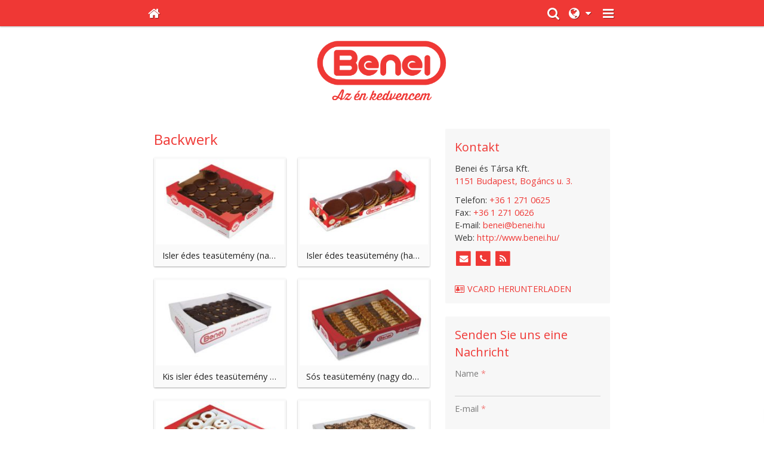

--- FILE ---
content_type: text/html; charset=UTF-8
request_url: https://de.m.benei.hu/album/backwerk
body_size: 8900
content:
<!DOCTYPE html>
<html lang="de" class="no-js">

<head>
<meta charset="utf-8">
<title>Backwerk – Benei és Társa Kft.</title>
<meta name="viewport" content="width=device-width, initial-scale=1.0, minimum-scale=1.0">
<meta name="generator" content="Kreatív website - HTML sablon engedély nélkül nem másolható, nem használható.">
<meta name="twitter:title" content="Backwerk">
<meta name="twitter:image" content="https://de.m.benei.hu/asset/galeria/2.jpg">
<meta name="twitter:card" content="summary_large_image">
<meta property="og:image" content="https://de.m.benei.hu/asset/galeria/2.jpg">
<meta property="og:locale" content="de_DE">
<meta property="og:locale:alternate" content="hu_HU">
<meta property="og:locale:alternate" content="en_US">
<meta property="og:site_name" content="Benei és Társa Kft.">
<meta property="og:url" content="https://de.m.benei.hu/album/backwerk">
<meta property="og:title" content="Backwerk">
<link rel="canonical" href="https://de.m.benei.hu/album/backwerk">
<link rel="manifest" href="/assetg/manifest.json">
<link rel="alternate" type="application/atom+xml" href="/assetg/feed.xml" title="Benei és Társa Kft.">
<link rel="icon" href="/asset/logo/benei-favikon.png">
<link rel="dns-prefetch" href="//fonts.googleapis.com">
<link rel="dns-prefetch" href="//fonts.gstatic.com">
<link rel="stylesheet" href="/assetg/style.745.1769167861.css">
<link rel="stylesheet" href="https://fonts.googleapis.com/css?family=Amatic+SC:400,700%7CCaveat+Brush%7CCormorant+Garamond:300,300i,400,400i,500,500i,700,700i%7CFira+Sans:300,300i,400,400i,500,500i,700,700i%7CGreat+Vibes%7CInconsolata:400,700%7CLibre+Baskerville:400,400i,700,700i%7CLora:400,400i,700,700i%7CMcLaren%7CMirza:400,700%7CMontserrat:300,300i,400,400i,500,500i,700,700i%7CNoto+Sans:300,300i,400,400i,500,500i,700,700i%7COpen+Sans:300,300i,400,400i,500,500i,700,700i%7COxygen:400,400i,700,700i%7CPoppins:300,300i,400,400i,500,500i,700,700i%7CPT+Sans:400,400i,700,700i%7CPT+Serif:400,400i,700,700i%7CRoboto:300,300i,400,400i,500,500i,700,700i%7CRoboto+Slab:300,400,500,700%7CSource+Sans+Pro:300,300i,400,400i,500,500i,700,700i%7CSource+Serif+Pro:400,400i,700,700i%7CUbuntu:300,300i,400,400i,500,500i,700,700i&amp;display=swap">
<script src="/assetg/weboldal.745.1769167861.js" defer ></script>
</head>

<body class="macosx chrome flexslider-loading van-user-menu kw-body-rendered fomodul-galeria tartalom-2af50534-8739-11e7-976a-4e6276bca841"
  data-render="1769227064" data-request_id="59e08f66abf2043d76177bd181c28873" data-resourceversion="745" data-onerror="/onerror.json" data-penznem_formatum="%s Ft" data-penznem_decimalis="0" data-sablon="orokmenu" data-vizeses_menu="0" data-menu_anim="slide" data-img_alt_title="0" data-keres-url="/suchen.html" data-menu_user_active="0" data-gyik_animacio="slide" data-gyik_ido="300" data-scrollreveal="{&quot;origin&quot;:&quot;bottom&quot;,&quot;distance&quot;:&quot;20px&quot;,&quot;duration&quot;:500,&quot;opacity&quot;:0,&quot;scale&quot;:0.01}" data-gcons="1an" data-cookieconsent="1" data-cookieconsent_orig="" data-nyelv="de" data-title="Backwerk" data-ok="OK" data-megsem="Abbrechen" data-hiba="Die Nachricht konnte nicht gesendet werden. Bitte kontaktieren Sie den Anbieter der Seite." data-elozo="Vorherige" data-kovetkezo="Nächste" data-bezar="Schließen" data-mitkeres="Geben Sie ein Stichwort ein." >


<div id="body-hatter" data-bodyhatter="65955728"></div>

<div class="all-content-wrapper">


<header id="top-header" class="top-header header-shadow">
    <div id="menu-0-spacer" class="menu-0-spacer menu-font-size menu-line-height noprint transparent-color"></div>

        <div id="menu-0" class="menu-0 menu-color menu-opacity menu-font-size menu-line-height noprint" tabindex="0"><nav id="menu" class="menu clearfix noprint kw-menu-max-width menu-item-transition" aria-label="Menü">
  <ul id="menu-toolbar" class="menu-toolbar ">
              <li class="menu-home ">
        <a href="/" aria-label="Startseite" title="Startseite">
          <i class="fa fa-home"></i>
                  </a>
      </li>
    
              <li class="menu-hamburger" id="menu-hamburger"><a tabindex="0" role="button" aria-controls="menu-user" aria-label="Menü"><i class="fa fa-bars"></i></a></li>
    
    <li class="menu-close" id="menu-close"><a tabindex="0" role="button" aria-label="Schließen"><i class="fa fa-times"></i></a></li>

    <li class=" menu-submenu menu-language" ><a  aria-label="Sprache" tabindex="0" role="button"><i class="fa fa-globe"></i> <span></span></a>
<ul role="menu">
<li  ><a href="https://m.benei.hu/" hreflang="hu" lang="hu"      role="menuitem"><i class="flag-icon flag-icon-hu"></i> <span>Magyar</span></a>
<li  ><a href="https://en.m.benei.hu/" hreflang="en" lang="en"      role="menuitem"><i class="flag-icon flag-icon-en"></i> <span>English</span></a>
<li  ><a href="https://de.m.benei.hu/" hreflang="de" lang="de"      role="menuitem"><i class="flag-icon flag-icon-de"></i> <span>Deutsch</span></a>
</ul>
<li class=" menu-search" id="menu-search"><a    aria-label="Suchen"    tabindex="0" role="button"><i class="fa fa-search"></i> <span class="menu-label"></span></a>

              <li class="menu-opener-long" id="menu-opener-long"><a tabindex="0" role="button" aria-controls="menu-user">Menü</a></li>
          </ul>

    <ul id="menu-user" class="menu-user">
    <li  ><a href="/uber-uns"        role="menuitem"><span>Über Uns</span></a>
<li class=" menu-submenu" ><a   tabindex="0" role="button"><span>Produkte</span></a>
<ul role="menu">
<li  ><a href="/backwerk"        role="menuitem"><span>Backwerk</span></a>
<li  ><a href="/wafers"        role="menuitem"><span>Wafers</span></a>
<li  ><a href="/parany"        role="menuitem"><span>Parány</span></a>
</ul>
<li  ><a href="/herstellung"        role="menuitem"><span>Herstellung</span></a>
<li  ><a href="/partnerschaft"        role="menuitem"><span>Partnerschaft</span></a>
<li  ><a href="/galerie"        role="menuitem"><span>Galerie</span></a>
<li  ><a href="/kontakt"        role="menuitem"><span>Kontakt</span></a>  </ul>
  </nav>

</div>
  
  
      <div class="menu-color menu-separator menu-separator-logo-0"></div>
  
  <div id="menu-nyito-teljes" class="menu-nyito-teljes noprint">
    <a tabindex="0" role="button" aria-controls="menu-user" aria-label="Menü" title="Menü"><i class="fa fa-lg fa-bars"></i></a>
</div>
</header>

<div id="top-header-height-helper" class="top-header-height-helper" data-height="89.304px"></div>

<div class="content-container">







<div id="body-container" class="body-container body-shadow kw-body-max-width" data-body-container="435843">
    <header class="body-header" id="body-header">

          <div class="menu-color menu-separator menu-separator-menu-1"></div>
    
          
      
              <div id="logo-1" class="logo-sav logo-1 logo-sav-resze content-color menu-color-maxheight"><div id="logo" class="clearfix logo-container container-padding">
  <div class="logo-top kw-menu-max-width">
    <div class="logo-left">
      <a href="/" aria-label="Startseite" class="logo-image-wrapper">
                  <img id="logo-image-mobile" class="logo-image kw-only-mobile" src="/asset/logo/benei-weblogo.png" alt="Benei és Társa Kft." width="359" height="153">
                          <img id="logo-image-desktop" class="logo-image kw-only-tablet-and-desktop" src="/asset/logo/benei-weblogo.png" alt="Benei és Társa Kft." width="359" height="153">
              </a>
    </div>

        <div id="logo-right" class="logo-right">
                                  </div>
  </div>

  
  </div>
</div>
      
      
      
              <div class="menu-color menu-separator menu-separator-logo-sav logo-sav-resze"></div>
          
          <div class="menu-color menu-separator menu-separator-menu-2"></div>
    
    
    
    
        
  </header>

  <div id="main-container" class="main-container container-padding content-color clearfix" data-render="1779595064">

    <main class="main-content" role="main" data-content-id="6a38b2ca-f258-12e9-acba-8186f27e0f21">



    <div class="lobotomized-owl kw-notopmargin">



<article id="galeria-modul" class="galeria-modul">

<h1>Backwerk</h1>

<div class="biggerpicture-galeria belyegkepek-freewall belyegkepek-freewall-kartyak freewall-pint"
     data-freewall-width="200" data-freewall-gutter="20"
     data-gevent-click="{&quot;category&quot;:&quot;galeria&quot;,&quot;event&quot;:&quot;megnyitas&quot;,&quot;label&quot;:&quot;Backwerk&quot;}"
>
<figure class="kw-kicsikeret anim-galeria-kep"
        data-width="200"
        data-height="200">
  <a class="belyegkepek-freewall-a" href="/asset/galeria/2.jpg"
     data-img="/asset/galeria/2.jpg 380w, /assetg/thmb240/galeria/2.jpg 240w"
     data-width="380"
     data-height="253"
            data-caption="Isler édes teasütemény (nagy tálcában 40 darab)"
       >
          <img class="anim-element" alt="Isler édes teasütemény (nagy tálcában 40 darab)" loading="lazy"
           src="/assetg/thmb240/galeria/2.jpg" srcset="/asset/galeria/2.jpg 380w, /assetg/thmb240/galeria/2.jpg 240w" sizes="200px"
           width="380" height="253">
            <figcaption><span>Isler édes teasütemény (nagy tálcában 40 darab)</span></figcaption>  </a>
</figure>
<figure class="kw-kicsikeret anim-galeria-kep"
        data-width="200"
        data-height="200">
  <a class="belyegkepek-freewall-a" href="/asset/galeria/1.jpg"
     data-img="/asset/galeria/1.jpg 380w, /assetg/thmb240/galeria/1.jpg 240w"
     data-width="380"
     data-height="253"
            data-caption="Isler édes teasütemény (habtálcában 300 gramm, 5 darab)"
       >
          <img class="anim-element" alt="Isler édes teasütemény (habtálcában 300 gramm, 5 darab)" loading="lazy"
           src="/assetg/thmb240/galeria/1.jpg" srcset="/asset/galeria/1.jpg 380w, /assetg/thmb240/galeria/1.jpg 240w" sizes="200px"
           width="380" height="253">
            <figcaption><span>Isler édes teasütemény (habtálcában 300 gramm, 5 darab)</span></figcaption>  </a>
</figure>
<figure class="kw-kicsikeret anim-galeria-kep"
        data-width="200"
        data-height="200">
  <a class="belyegkepek-freewall-a" href="/asset/galeria/dsc-3112.jpg"
     data-img="/asset/galeria/dsc-3112.jpg 380w, /assetg/thmb240/galeria/dsc-3112.jpg 240w"
     data-width="380"
     data-height="253"
            data-caption="Kis isler édes teasütemény (nagy dobozban 2,5 kilogramm)"
       >
          <img class="anim-element" alt="Kis isler édes teasütemény (nagy dobozban 2,5 kilogramm)" loading="lazy"
           src="/assetg/thmb240/galeria/dsc-3112.jpg" srcset="/asset/galeria/dsc-3112.jpg 380w, /assetg/thmb240/galeria/dsc-3112.jpg 240w" sizes="200px"
           width="380" height="253">
            <figcaption><span>Kis isler édes teasütemény (nagy dobozban 2,5 kilogramm)</span></figcaption>  </a>
</figure>
<figure class="kw-kicsikeret anim-galeria-kep"
        data-width="200"
        data-height="200">
  <a class="belyegkepek-freewall-a" href="/asset/galeria/33.jpg"
     data-img="/asset/galeria/33.jpg 380w, /assetg/thmb240/galeria/33.jpg 240w"
     data-width="380"
     data-height="253"
            data-caption="Sós teasütemény (nagy dobozban 2,5 kilogramm)"
       >
          <img class="anim-element" alt="Sós teasütemény (nagy dobozban 2,5 kilogramm)" loading="lazy"
           src="/assetg/thmb240/galeria/33.jpg" srcset="/asset/galeria/33.jpg 380w, /assetg/thmb240/galeria/33.jpg 240w" sizes="200px"
           width="380" height="253">
            <figcaption><span>Sós teasütemény (nagy dobozban 2,5 kilogramm)</span></figcaption>  </a>
</figure>
<figure class="kw-kicsikeret anim-galeria-kep"
        data-width="200"
        data-height="200">
  <a class="belyegkepek-freewall-a" href="/asset/galeria/10.jpg"
     data-img="/asset/galeria/10.jpg 380w, /assetg/thmb240/galeria/10.jpg 240w"
     data-width="380"
     data-height="253"
            data-caption="Kis linzer édes teasütemény (kis dobozban 400 gramm)"
       >
          <img class="anim-element" alt="Kis linzer édes teasütemény (kis dobozban 400 gramm)" loading="lazy"
           src="/assetg/thmb240/galeria/10.jpg" srcset="/asset/galeria/10.jpg 380w, /assetg/thmb240/galeria/10.jpg 240w" sizes="200px"
           width="380" height="253">
            <figcaption><span>Kis linzer édes teasütemény (kis dobozban 400 gramm)</span></figcaption>  </a>
</figure>
<figure class="kw-kicsikeret anim-galeria-kep"
        data-width="200"
        data-height="200">
  <a class="belyegkepek-freewall-a" href="/asset/galeria/dsc-3108.jpg"
     data-img="/asset/galeria/dsc-3108.jpg 380w, /assetg/thmb240/galeria/dsc-3108.jpg 240w"
     data-width="380"
     data-height="253"
            data-caption="Barack ízzel töltött paté édes teasütemény (nagy dobozban 2,5 kilogramm)"
       >
          <img class="anim-element" alt="Barack ízzel töltött paté édes teasütemény (nagy dobozban 2,5 kilogramm)" loading="lazy"
           src="/assetg/thmb240/galeria/dsc-3108.jpg" srcset="/asset/galeria/dsc-3108.jpg 380w, /assetg/thmb240/galeria/dsc-3108.jpg 240w" sizes="200px"
           width="380" height="253">
            <figcaption><span>Barack ízzel töltött paté édes teasütemény (nagy dobozban 2,5 kilogramm)</span></figcaption>  </a>
</figure>
<figure class="kw-kicsikeret anim-galeria-kep"
        data-width="200"
        data-height="200">
  <a class="belyegkepek-freewall-a" href="/asset/galeria/vegyes-teasutemeny-vodor-600g-2016.jpg"
     data-img="/asset/galeria/vegyes-teasutemeny-vodor-600g-2016.jpg 380w, /assetg/thmb240/galeria/vegyes-teasutemeny-vodor-600g-2016.jpg 240w"
     data-width="380"
     data-height="253"
            data-caption="Az én sütim - vegyes teasütemény (600 gramm műanyag vödörben)"
       >
          <img class="anim-element" alt="Az én sütim - vegyes teasütemény (600 gramm műanyag vödörben)" loading="lazy"
           src="/assetg/thmb240/galeria/vegyes-teasutemeny-vodor-600g-2016.jpg" srcset="/asset/galeria/vegyes-teasutemeny-vodor-600g-2016.jpg 380w, /assetg/thmb240/galeria/vegyes-teasutemeny-vodor-600g-2016.jpg 240w" sizes="200px"
           width="380" height="253">
            <figcaption><span>Az én sütim - vegyes teasütemény (600 gramm műanyag vödörben)</span></figcaption>  </a>
</figure>
<figure class="kw-kicsikeret anim-galeria-kep"
        data-width="200"
        data-height="200">
  <a class="belyegkepek-freewall-a" href="/asset/galeria/13.jpg"
     data-img="/asset/galeria/13.jpg 380w, /assetg/thmb240/galeria/13.jpg 240w"
     data-width="380"
     data-height="253"
            data-caption="Kis isler, kis linzer édes teasütemény (habtálcában 230 gramm)"
       >
          <img class="anim-element" alt="Kis isler, kis linzer édes teasütemény (habtálcában 230 gramm)" loading="lazy"
           src="/assetg/thmb240/galeria/13.jpg" srcset="/asset/galeria/13.jpg 380w, /assetg/thmb240/galeria/13.jpg 240w" sizes="200px"
           width="380" height="253">
            <figcaption><span>Kis isler, kis linzer édes teasütemény (habtálcában 230 gramm)</span></figcaption>  </a>
</figure>
<figure class="kw-kicsikeret anim-galeria-kep"
        data-width="200"
        data-height="200">
  <a class="belyegkepek-freewall-a" href="/asset/galeria/dsc-3090.jpg"
     data-img="/asset/galeria/dsc-3090.jpg 380w, /assetg/thmb240/galeria/dsc-3090.jpg 240w"
     data-width="380"
     data-height="253"
            data-caption="Kis isler, kis linzer édes teasütemény (közepes dobozban 1000 gramm)"
       >
          <img class="anim-element" alt="Kis isler, kis linzer édes teasütemény (közepes dobozban 1000 gramm)" loading="lazy"
           src="/assetg/thmb240/galeria/dsc-3090.jpg" srcset="/asset/galeria/dsc-3090.jpg 380w, /assetg/thmb240/galeria/dsc-3090.jpg 240w" sizes="200px"
           width="380" height="253">
            <figcaption><span>Kis isler, kis linzer édes teasütemény (közepes dobozban 1000 gramm)</span></figcaption>  </a>
</figure>
<figure class="kw-kicsikeret anim-galeria-kep"
        data-width="200"
        data-height="200">
  <a class="belyegkepek-freewall-a" href="/asset/galeria/26.jpg"
     data-img="/asset/galeria/26.jpg 380w, /assetg/thmb240/galeria/26.jpg 240w"
     data-width="380"
     data-height="253"
            data-caption="Vaníliás kifli édes teasütemény (közepes dobozban 800 gramm)"
       >
          <img class="anim-element" alt="Vaníliás kifli édes teasütemény (közepes dobozban 800 gramm)" loading="lazy"
           src="/assetg/thmb240/galeria/26.jpg" srcset="/asset/galeria/26.jpg 380w, /assetg/thmb240/galeria/26.jpg 240w" sizes="200px"
           width="380" height="253">
            <figcaption><span>Vaníliás kifli édes teasütemény (közepes dobozban 800 gramm)</span></figcaption>  </a>
</figure>
<figure class="kw-kicsikeret anim-galeria-kep"
        data-width="200"
        data-height="200">
  <a class="belyegkepek-freewall-a" href="/asset/galeria/32.jpg"
     data-img="/asset/galeria/32.jpg 380w, /assetg/thmb240/galeria/32.jpg 240w"
     data-width="380"
     data-height="253"
            data-caption="Sós teasütemény (közepes dobozban 1000 gramm)"
       >
          <img class="anim-element" alt="Sós teasütemény (közepes dobozban 1000 gramm)" loading="lazy"
           src="/assetg/thmb240/galeria/32.jpg" srcset="/asset/galeria/32.jpg 380w, /assetg/thmb240/galeria/32.jpg 240w" sizes="200px"
           width="380" height="253">
            <figcaption><span>Sós teasütemény (közepes dobozban 1000 gramm)</span></figcaption>  </a>
</figure>
<figure class="kw-kicsikeret anim-galeria-kep"
        data-width="200"
        data-height="200">
  <a class="belyegkepek-freewall-a" href="/asset/galeria/dsc-4347.jpg"
     data-img="/asset/galeria/dsc-4347.jpg 380w, /assetg/thmb240/galeria/dsc-4347.jpg 240w"
     data-width="380"
     data-height="253"
            data-caption="Töltetlen vegyes édes teasütemény vaníliás, és kakaós kifli, kókuszos-kakaós paté, és vaníliás paté édes teasütemény (közepes dobozban 750 g)"
       >
          <img class="anim-element" alt="Töltetlen vegyes édes teasütemény vaníliás, és kakaós kifli, kókuszos-kakaós paté, és vaníliás paté édes teasütemény (közepes dobozban 750 g)" loading="lazy"
           src="/assetg/thmb240/galeria/dsc-4347.jpg" srcset="/asset/galeria/dsc-4347.jpg 380w, /assetg/thmb240/galeria/dsc-4347.jpg 240w" sizes="200px"
           width="380" height="253">
            <figcaption><span>Töltetlen vegyes édes teasütemény vaníliás, és kakaós kifli, kókuszos-kakaós paté, és vaníliás paté édes teasütemény (közepes dobozban 750 g)</span></figcaption>  </a>
</figure>
<figure class="kw-kicsikeret anim-galeria-kep"
        data-width="200"
        data-height="200">
  <a class="belyegkepek-freewall-a" href="/asset/galeria/dsc-3104.jpg"
     data-img="/asset/galeria/dsc-3104.jpg 380w, /assetg/thmb240/galeria/dsc-3104.jpg 240w"
     data-width="380"
     data-height="253"
            data-caption="Kókuszos-kakaós paté édes teasütemény (nagy dobozban 2,5 kilogramm)"
       >
          <img class="anim-element" alt="Kókuszos-kakaós paté édes teasütemény (nagy dobozban 2,5 kilogramm)" loading="lazy"
           src="/assetg/thmb240/galeria/dsc-3104.jpg" srcset="/asset/galeria/dsc-3104.jpg 380w, /assetg/thmb240/galeria/dsc-3104.jpg 240w" sizes="200px"
           width="380" height="253">
            <figcaption><span>Kókuszos-kakaós paté édes teasütemény (nagy dobozban 2,5 kilogramm)</span></figcaption>  </a>
</figure>
<figure class="kw-kicsikeret anim-galeria-kep"
        data-width="200"
        data-height="200">
  <a class="belyegkepek-freewall-a" href="/asset/galeria/34.jpg"
     data-img="/asset/galeria/34.jpg 380w, /assetg/thmb240/galeria/34.jpg 240w"
     data-width="380"
     data-height="253"
            data-caption="Sörperec (120 grammos csomagban)"
       >
          <img class="anim-element" alt="Sörperec (120 grammos csomagban)" loading="lazy"
           src="/assetg/thmb240/galeria/34.jpg" srcset="/asset/galeria/34.jpg 380w, /assetg/thmb240/galeria/34.jpg 240w" sizes="200px"
           width="380" height="253">
            <figcaption><span>Sörperec (120 grammos csomagban)</span></figcaption>  </a>
</figure>
<figure class="kw-kicsikeret anim-galeria-kep"
        data-width="200"
        data-height="200">
  <a class="belyegkepek-freewall-a" href="/asset/galeria/12.jpg"
     data-img="/asset/galeria/12.jpg 380w, /assetg/thmb240/galeria/12.jpg 240w"
     data-width="380"
     data-height="253"
            data-caption="Kis linzer édes teasütemény (nagy dobozban 2,5 kilogramm)"
       >
          <img class="anim-element" alt="Kis linzer édes teasütemény (nagy dobozban 2,5 kilogramm)" loading="lazy"
           src="/assetg/thmb240/galeria/12.jpg" srcset="/asset/galeria/12.jpg 380w, /assetg/thmb240/galeria/12.jpg 240w" sizes="200px"
           width="380" height="253">
            <figcaption><span>Kis linzer édes teasütemény (nagy dobozban 2,5 kilogramm)</span></figcaption>  </a>
</figure>
<figure class="kw-kicsikeret anim-galeria-kep"
        data-width="200"
        data-height="200">
  <a class="belyegkepek-freewall-a" href="/asset/galeria/31.jpg"
     data-img="/asset/galeria/31.jpg 380w, /assetg/thmb240/galeria/31.jpg 240w"
     data-width="380"
     data-height="253"
            data-caption="Sós teasütemény (habtálcában 250 grammm)"
       >
          <img class="anim-element" alt="Sós teasütemény (habtálcában 250 grammm)" loading="lazy"
           src="/assetg/thmb240/galeria/31.jpg" srcset="/asset/galeria/31.jpg 380w, /assetg/thmb240/galeria/31.jpg 240w" sizes="200px"
           width="380" height="253">
            <figcaption><span>Sós teasütemény (habtálcában 250 grammm)</span></figcaption>  </a>
</figure>
<figure class="kw-kicsikeret anim-galeria-kep"
        data-width="200"
        data-height="200">
  <a class="belyegkepek-freewall-a" href="/asset/galeria/dsc-3075.jpg"
     data-img="/asset/galeria/dsc-3075.jpg 380w, /assetg/thmb240/galeria/dsc-3075.jpg 240w"
     data-width="380"
     data-height="253"
            data-caption="Kis isler édes teasütemény (habtálcában 270 gramm)"
       >
          <img class="anim-element" alt="Kis isler édes teasütemény (habtálcában 270 gramm)" loading="lazy"
           src="/assetg/thmb240/galeria/dsc-3075.jpg" srcset="/asset/galeria/dsc-3075.jpg 380w, /assetg/thmb240/galeria/dsc-3075.jpg 240w" sizes="200px"
           width="380" height="253">
            <figcaption><span>Kis isler édes teasütemény (habtálcában 270 gramm)</span></figcaption>  </a>
</figure>
<figure class="kw-kicsikeret anim-galeria-kep"
        data-width="200"
        data-height="200">
  <a class="belyegkepek-freewall-a" href="/asset/galeria/dsc-4328.jpg"
     data-img="/asset/galeria/dsc-4328.jpg 380w, /assetg/thmb240/galeria/dsc-4328.jpg 240w"
     data-width="380"
     data-height="253"
            data-caption="Lacus vegyes teasütemény vaníliás kifli, kis isler, és kis linzer vegyes édes teasütemény (közepes dobozban 1000 gramm)"
       >
          <img class="anim-element" alt="Lacus vegyes teasütemény vaníliás kifli, kis isler, és kis linzer vegyes édes teasütemény (közepes dobozban 1000 gramm)" loading="lazy"
           src="/assetg/thmb240/galeria/dsc-4328.jpg" srcset="/asset/galeria/dsc-4328.jpg 380w, /assetg/thmb240/galeria/dsc-4328.jpg 240w" sizes="200px"
           width="380" height="253">
            <figcaption><span>Lacus vegyes teasütemény vaníliás kifli, kis isler, és kis linzer vegyes édes teasütemény (közepes dobozban 1000 gramm)</span></figcaption>  </a>
</figure>
<figure class="kw-kicsikeret anim-galeria-kep"
        data-width="200"
        data-height="200">
  <a class="belyegkepek-freewall-a" href="/asset/galeria/dsc-3069.jpg"
     data-img="/asset/galeria/dsc-3069.jpg 380w, /assetg/thmb240/galeria/dsc-3069.jpg 240w"
     data-width="380"
     data-height="253"
            data-caption="Vegyes édes teasütemény kókuszos-kakaós paté, kis linzer, kis isler édes teasütemény (habtálcában 190 gramm)"
       >
          <img class="anim-element" alt="Vegyes édes teasütemény kókuszos-kakaós paté, kis linzer, kis isler édes teasütemény (habtálcában 190 gramm)" loading="lazy"
           src="/assetg/thmb240/galeria/dsc-3069.jpg" srcset="/asset/galeria/dsc-3069.jpg 380w, /assetg/thmb240/galeria/dsc-3069.jpg 240w" sizes="200px"
           width="380" height="253">
            <figcaption><span>Vegyes édes teasütemény kókuszos-kakaós paté, kis linzer, kis isler édes teasütemény (habtálcában 190 gramm)</span></figcaption>  </a>
</figure>
<figure class="kw-kicsikeret anim-galeria-kep"
        data-width="200"
        data-height="200">
  <a class="belyegkepek-freewall-a" href="/asset/galeria/11.jpg"
     data-img="/asset/galeria/11.jpg 380w, /assetg/thmb240/galeria/11.jpg 240w"
     data-width="380"
     data-height="253"
            data-caption="Kis linzer édes teasütemény (közepes dobozban 1000 gramm)"
       >
          <img class="anim-element" alt="Kis linzer édes teasütemény (közepes dobozban 1000 gramm)" loading="lazy"
           src="/assetg/thmb240/galeria/11.jpg" srcset="/asset/galeria/11.jpg 380w, /assetg/thmb240/galeria/11.jpg 240w" sizes="200px"
           width="380" height="253">
            <figcaption><span>Kis linzer édes teasütemény (közepes dobozban 1000 gramm)</span></figcaption>  </a>
</figure>
<figure class="kw-kicsikeret anim-galeria-kep"
        data-width="200"
        data-height="200">
  <a class="belyegkepek-freewall-a" href="/asset/galeria/dsc-3096.jpg"
     data-img="/asset/galeria/dsc-3096.jpg 380w, /assetg/thmb240/galeria/dsc-3096.jpg 240w"
     data-width="380"
     data-height="253"
            data-caption="Kis isler, kis linzer édes teasütemény (nagy dobozban 2,5 kilogramm)"
       >
          <img class="anim-element" alt="Kis isler, kis linzer édes teasütemény (nagy dobozban 2,5 kilogramm)" loading="lazy"
           src="/assetg/thmb240/galeria/dsc-3096.jpg" srcset="/asset/galeria/dsc-3096.jpg 380w, /assetg/thmb240/galeria/dsc-3096.jpg 240w" sizes="200px"
           width="380" height="253">
            <figcaption><span>Kis isler, kis linzer édes teasütemény (nagy dobozban 2,5 kilogramm)</span></figcaption>  </a>
</figure>
<figure class="kw-kicsikeret anim-galeria-kep"
        data-width="200"
        data-height="200">
  <a class="belyegkepek-freewall-a" href="/asset/galeria/dsc-3087.jpg"
     data-img="/asset/galeria/dsc-3087.jpg 380w, /assetg/thmb240/galeria/dsc-3087.jpg 240w"
     data-width="380"
     data-height="253"
            data-caption="Kókuszos-kakaós paté édes teasütemény (közepes dobozban 900 gramm)"
       >
          <img class="anim-element" alt="Kókuszos-kakaós paté édes teasütemény (közepes dobozban 900 gramm)" loading="lazy"
           src="/assetg/thmb240/galeria/dsc-3087.jpg" srcset="/asset/galeria/dsc-3087.jpg 380w, /assetg/thmb240/galeria/dsc-3087.jpg 240w" sizes="200px"
           width="380" height="253">
            <figcaption><span>Kókuszos-kakaós paté édes teasütemény (közepes dobozban 900 gramm)</span></figcaption>  </a>
</figure>
<figure class="kw-kicsikeret anim-galeria-kep"
        data-width="200"
        data-height="200">
  <a class="belyegkepek-freewall-a" href="/asset/galeria/dsc-3093.jpg"
     data-img="/asset/galeria/dsc-3093.jpg 380w, /assetg/thmb240/galeria/dsc-3093.jpg 240w"
     data-width="380"
     data-height="253"
            data-caption="Barack ízzel töltött paté édes teasütemény (közepes dobozban 1000 gramm)"
       >
          <img class="anim-element" alt="Barack ízzel töltött paté édes teasütemény (közepes dobozban 1000 gramm)" loading="lazy"
           src="/assetg/thmb240/galeria/dsc-3093.jpg" srcset="/asset/galeria/dsc-3093.jpg 380w, /assetg/thmb240/galeria/dsc-3093.jpg 240w" sizes="200px"
           width="380" height="253">
            <figcaption><span>Barack ízzel töltött paté édes teasütemény (közepes dobozban 1000 gramm)</span></figcaption>  </a>
</figure>
<figure class="kw-kicsikeret anim-galeria-kep"
        data-width="200"
        data-height="200">
  <a class="belyegkepek-freewall-a" href="/asset/galeria/3.jpg"
     data-img="/asset/galeria/3.jpg 380w, /assetg/thmb240/galeria/3.jpg 240w"
     data-width="380"
     data-height="253"
            data-caption="Linzer édes teasütemény (habtálcában 250 gramm, 5 darab)"
       >
          <img class="anim-element" alt="Linzer édes teasütemény (habtálcában 250 gramm, 5 darab)" loading="lazy"
           src="/assetg/thmb240/galeria/3.jpg" srcset="/asset/galeria/3.jpg 380w, /assetg/thmb240/galeria/3.jpg 240w" sizes="200px"
           width="380" height="253">
            <figcaption><span>Linzer édes teasütemény (habtálcában 250 gramm, 5 darab)</span></figcaption>  </a>
</figure>
<figure class="kw-kicsikeret anim-galeria-kep"
        data-width="200"
        data-height="200">
  <a class="belyegkepek-freewall-a" href="/asset/galeria/dsc-3082.jpg"
     data-img="/asset/galeria/dsc-3082.jpg 380w, /assetg/thmb240/galeria/dsc-3082.jpg 240w"
     data-width="380"
     data-height="253"
            data-caption="Vegyes édes teasütemény vaníliás kifli, kókuszos-kakaós paté, vaníliás édes teasütemény barackízzel töltve (habtálcában 200 gramm)"
       >
          <img class="anim-element" alt="Vegyes édes teasütemény vaníliás kifli, kókuszos-kakaós paté, vaníliás édes teasütemény barackízzel töltve (habtálcában 200 gramm)" loading="lazy"
           src="/assetg/thmb240/galeria/dsc-3082.jpg" srcset="/asset/galeria/dsc-3082.jpg 380w, /assetg/thmb240/galeria/dsc-3082.jpg 240w" sizes="200px"
           width="380" height="253">
            <figcaption><span>Vegyes édes teasütemény vaníliás kifli, kókuszos-kakaós paté, vaníliás édes teasütemény barackízzel töltve (habtálcában 200 gramm)</span></figcaption>  </a>
</figure>
<figure class="kw-kicsikeret anim-galeria-kep"
        data-width="200"
        data-height="200">
  <a class="belyegkepek-freewall-a" href="/asset/galeria/dsc-3084.jpg"
     data-img="/asset/galeria/dsc-3084.jpg 380w, /assetg/thmb240/galeria/dsc-3084.jpg 240w"
     data-width="380"
     data-height="253"
            data-caption="Kakaós krémmel töltött paté édes teasütemény (közepes dobozban 900 gramm)"
       >
          <img class="anim-element" alt="Kakaós krémmel töltött paté édes teasütemény (közepes dobozban 900 gramm)" loading="lazy"
           src="/assetg/thmb240/galeria/dsc-3084.jpg" srcset="/asset/galeria/dsc-3084.jpg 380w, /assetg/thmb240/galeria/dsc-3084.jpg 240w" sizes="200px"
           width="380" height="253">
            <figcaption><span>Kakaós krémmel töltött paté édes teasütemény (közepes dobozban 900 gramm)</span></figcaption>  </a>
</figure>
<figure class="kw-kicsikeret anim-galeria-kep"
        data-width="200"
        data-height="200">
  <a class="belyegkepek-freewall-a" href="/asset/galeria/6.jpg"
     data-img="/asset/galeria/6.jpg 380w, /assetg/thmb240/galeria/6.jpg 240w"
     data-width="380"
     data-height="253"
            data-caption="Kis isler édes teasütemény (kis dobozban 500 gramm)"
       >
          <img class="anim-element" alt="Kis isler édes teasütemény (kis dobozban 500 gramm)" loading="lazy"
           src="/assetg/thmb240/galeria/6.jpg" srcset="/asset/galeria/6.jpg 380w, /assetg/thmb240/galeria/6.jpg 240w" sizes="200px"
           width="380" height="253">
            <figcaption><span>Kis isler édes teasütemény (kis dobozban 500 gramm)</span></figcaption>  </a>
</figure>
<figure class="kw-kicsikeret anim-galeria-kep"
        data-width="200"
        data-height="200">
  <a class="belyegkepek-freewall-a" href="/asset/galeria/dsc-4325.jpg"
     data-img="/asset/galeria/dsc-4325.jpg 380w, /assetg/thmb240/galeria/dsc-4325.jpg 240w"
     data-width="380"
     data-height="253"
            data-caption="Vegyes édes teasütemény kókuszos-kakaós paté, kis linzer, vaníliás édes teasütemény (habtálcában 160 gramm)"
       >
          <img class="anim-element" alt="Vegyes édes teasütemény kókuszos-kakaós paté, kis linzer, vaníliás édes teasütemény (habtálcában 160 gramm)" loading="lazy"
           src="/assetg/thmb240/galeria/dsc-4325.jpg" srcset="/asset/galeria/dsc-4325.jpg 380w, /assetg/thmb240/galeria/dsc-4325.jpg 240w" sizes="200px"
           width="380" height="253">
            <figcaption><span>Vegyes édes teasütemény kókuszos-kakaós paté, kis linzer, vaníliás édes teasütemény (habtálcában 160 gramm)</span></figcaption>  </a>
</figure>
<figure class="kw-kicsikeret anim-galeria-kep"
        data-width="200"
        data-height="200">
  <a class="belyegkepek-freewall-a" href="/asset/galeria/4.jpg"
     data-img="/asset/galeria/4.jpg 380w, /assetg/thmb240/galeria/4.jpg 240w"
     data-width="380"
     data-height="253"
            data-caption="Linzer édes teasütemény (nagy tálcában 40 darab)"
       >
          <img class="anim-element" alt="Linzer édes teasütemény (nagy tálcában 40 darab)" loading="lazy"
           src="/assetg/thmb240/galeria/4.jpg" srcset="/asset/galeria/4.jpg 380w, /assetg/thmb240/galeria/4.jpg 240w" sizes="200px"
           width="380" height="253">
            <figcaption><span>Linzer édes teasütemény (nagy tálcában 40 darab)</span></figcaption>  </a>
</figure>
<figure class="kw-kicsikeret anim-galeria-kep"
        data-width="200"
        data-height="200">
  <a class="belyegkepek-freewall-a" href="/asset/galeria/7.jpg"
     data-img="/asset/galeria/7.jpg 380w, /assetg/thmb240/galeria/7.jpg 240w"
     data-width="380"
     data-height="253"
            data-caption="Kis isler édes teasütemény (közepes dobozban 1000 gramm)"
       >
          <img class="anim-element" alt="Kis isler édes teasütemény (közepes dobozban 1000 gramm)" loading="lazy"
           src="/assetg/thmb240/galeria/7.jpg" srcset="/asset/galeria/7.jpg 380w, /assetg/thmb240/galeria/7.jpg 240w" sizes="200px"
           width="380" height="253">
            <figcaption><span>Kis isler édes teasütemény (közepes dobozban 1000 gramm)</span></figcaption>  </a>
</figure>
<figure class="kw-kicsikeret anim-galeria-kep"
        data-width="200"
        data-height="200">
  <a class="belyegkepek-freewall-a" href="/asset/galeria/28.jpg"
     data-img="/asset/galeria/28.jpg 380w, /assetg/thmb240/galeria/28.jpg 240w"
     data-width="380"
     data-height="253"
            data-caption="Csokis kifli édes teasütemény (habtálcában 300 gramm)"
       >
          <img class="anim-element" alt="Csokis kifli édes teasütemény (habtálcában 300 gramm)" loading="lazy"
           src="/assetg/thmb240/galeria/28.jpg" srcset="/asset/galeria/28.jpg 380w, /assetg/thmb240/galeria/28.jpg 240w" sizes="200px"
           width="380" height="253">
            <figcaption><span>Csokis kifli édes teasütemény (habtálcában 300 gramm)</span></figcaption>  </a>
</figure>
<figure class="kw-kicsikeret anim-galeria-kep"
        data-width="200"
        data-height="200">
  <a class="belyegkepek-freewall-a" href="/asset/galeria/dsc-3078.jpg"
     data-img="/asset/galeria/dsc-3078.jpg 380w, /assetg/thmb240/galeria/dsc-3078.jpg 240w"
     data-width="380"
     data-height="253"
            data-caption="Barackízzel töltött paté és kakaós krémmel töltött paté vegyes édes teasütemény (habtálcában 200 gramm)"
       >
          <img class="anim-element" alt="Barackízzel töltött paté és kakaós krémmel töltött paté vegyes édes teasütemény (habtálcában 200 gramm)" loading="lazy"
           src="/assetg/thmb240/galeria/dsc-3078.jpg" srcset="/asset/galeria/dsc-3078.jpg 380w, /assetg/thmb240/galeria/dsc-3078.jpg 240w" sizes="200px"
           width="380" height="253">
            <figcaption><span>Barackízzel töltött paté és kakaós krémmel töltött paté vegyes édes teasütemény (habtálcában 200 gramm)</span></figcaption>  </a>
</figure>
<figure class="kw-kicsikeret anim-galeria-kep"
        data-width="200"
        data-height="200">
  <a class="belyegkepek-freewall-a" href="/asset/galeria/14.jpg"
     data-img="/asset/galeria/14.jpg 380w, /assetg/thmb240/galeria/14.jpg 240w"
     data-width="380"
     data-height="253"
            data-caption="Kis isler, kis linzer édes teasütemény (kis dobozban 450 gramm)"
       >
          <img class="anim-element" alt="Kis isler, kis linzer édes teasütemény (kis dobozban 450 gramm)" loading="lazy"
           src="/assetg/thmb240/galeria/14.jpg" srcset="/asset/galeria/14.jpg 380w, /assetg/thmb240/galeria/14.jpg 240w" sizes="200px"
           width="380" height="253">
            <figcaption><span>Kis isler, kis linzer édes teasütemény (kis dobozban 450 gramm)</span></figcaption>  </a>
</figure>
<figure class="kw-kicsikeret anim-galeria-kep"
        data-width="200"
        data-height="200">
  <a class="belyegkepek-freewall-a" href="/asset/galeria/dsc-3062.jpg"
     data-img="/asset/galeria/dsc-3062.jpg 380w, /assetg/thmb240/galeria/dsc-3062.jpg 240w"
     data-width="380"
     data-height="253"
            data-caption="Kis linzer édes teasütemény (habtálcában 240 gramm)"
       >
          <img class="anim-element" alt="Kis linzer édes teasütemény (habtálcában 240 gramm)" loading="lazy"
           src="/assetg/thmb240/galeria/dsc-3062.jpg" srcset="/asset/galeria/dsc-3062.jpg 380w, /assetg/thmb240/galeria/dsc-3062.jpg 240w" sizes="200px"
           width="380" height="253">
            <figcaption><span>Kis linzer édes teasütemény (habtálcában 240 gramm)</span></figcaption>  </a>
</figure>
<figure class="kw-kicsikeret anim-galeria-kep"
        data-width="200"
        data-height="200">
  <a class="belyegkepek-freewall-a" href="/asset/galeria/dsc-4372.jpg"
     data-img="/asset/galeria/dsc-4372.jpg 380w, /assetg/thmb240/galeria/dsc-4372.jpg 240w"
     data-width="380"
     data-height="253"
            data-caption="Csokis kifli édes teasütemény (nagy dobozban 2,5 kilogramm)"
       >
          <img class="anim-element" alt="Csokis kifli édes teasütemény (nagy dobozban 2,5 kilogramm)" loading="lazy"
           src="/assetg/thmb240/galeria/dsc-4372.jpg" srcset="/asset/galeria/dsc-4372.jpg 380w, /assetg/thmb240/galeria/dsc-4372.jpg 240w" sizes="200px"
           width="380" height="253">
            <figcaption><span>Csokis kifli édes teasütemény (nagy dobozban 2,5 kilogramm)</span></figcaption>  </a>
</figure>
<figure class="kw-kicsikeret anim-galeria-kep"
        data-width="200"
        data-height="200">
  <a class="belyegkepek-freewall-a" href="/asset/galeria/25.jpg"
     data-img="/asset/galeria/25.jpg 380w, /assetg/thmb240/galeria/25.jpg 240w"
     data-width="380"
     data-height="253"
            data-caption="Vaníliás kifli édes teasütemény (habtálcában 230 gramm)"
       >
          <img class="anim-element" alt="Vaníliás kifli édes teasütemény (habtálcában 230 gramm)" loading="lazy"
           src="/assetg/thmb240/galeria/25.jpg" srcset="/asset/galeria/25.jpg 380w, /assetg/thmb240/galeria/25.jpg 240w" sizes="200px"
           width="380" height="253">
            <figcaption><span>Vaníliás kifli édes teasütemény (habtálcában 230 gramm)</span></figcaption>  </a>
</figure>
<figure class="kw-kicsikeret anim-galeria-kep"
        data-width="200"
        data-height="200">
  <a class="belyegkepek-freewall-a" href="/asset/galeria/dsc-4379.jpg"
     data-img="/asset/galeria/dsc-4379.jpg 380w, /assetg/thmb240/galeria/dsc-4379.jpg 240w"
     data-width="380"
     data-height="253"
            data-caption="Vaníliás kifli édes teasütemény (nagy dobozban 2,5 kilogramm)"
       >
          <img class="anim-element" alt="Vaníliás kifli édes teasütemény (nagy dobozban 2,5 kilogramm)" loading="lazy"
           src="/assetg/thmb240/galeria/dsc-4379.jpg" srcset="/asset/galeria/dsc-4379.jpg 380w, /assetg/thmb240/galeria/dsc-4379.jpg 240w" sizes="200px"
           width="380" height="253">
            <figcaption><span>Vaníliás kifli édes teasütemény (nagy dobozban 2,5 kilogramm)</span></figcaption>  </a>
</figure>
<figure class="kw-kicsikeret anim-galeria-kep"
        data-width="200"
        data-height="200">
  <a class="belyegkepek-freewall-a" href="/asset/galeria/dsc-4341.jpg"
     data-img="/asset/galeria/dsc-4341.jpg 380w, /assetg/thmb240/galeria/dsc-4341.jpg 240w"
     data-width="380"
     data-height="253"
            data-caption="Csokis kifli édes teasütemény (közepes dobozban 1000 gramm)"
       >
          <img class="anim-element" alt="Csokis kifli édes teasütemény (közepes dobozban 1000 gramm)" loading="lazy"
           src="/assetg/thmb240/galeria/dsc-4341.jpg" srcset="/asset/galeria/dsc-4341.jpg 380w, /assetg/thmb240/galeria/dsc-4341.jpg 240w" sizes="200px"
           width="380" height="253">
            <figcaption><span>Csokis kifli édes teasütemény (közepes dobozban 1000 gramm)</span></figcaption>  </a>
</figure>
<figure class="kw-kicsikeret anim-galeria-kep"
        data-width="200"
        data-height="200">
  <a class="belyegkepek-freewall-a" href="/asset/galeria/dsc-3100.jpg"
     data-img="/asset/galeria/dsc-3100.jpg 380w, /assetg/thmb240/galeria/dsc-3100.jpg 240w"
     data-width="380"
     data-height="253"
            data-caption="Kakaós krémmel töltött paté édes teasütemény (nagy dobozban 2 kilogramm)"
       >
          <img class="anim-element" alt="Kakaós krémmel töltött paté édes teasütemény (nagy dobozban 2 kilogramm)" loading="lazy"
           src="/assetg/thmb240/galeria/dsc-3100.jpg" srcset="/asset/galeria/dsc-3100.jpg 380w, /assetg/thmb240/galeria/dsc-3100.jpg 240w" sizes="200px"
           width="380" height="253">
            <figcaption><span>Kakaós krémmel töltött paté édes teasütemény (nagy dobozban 2 kilogramm)</span></figcaption>  </a>
</figure>

</div>

</article>



    </div>


    </main>

    <aside class="aside-content">
    <div id="aside-container" class="aside-container">

<section id="kapcsolatdoboz-modul" class="aside-box kapcsolatdoboz-modul">
  <h2 class="a">Kontakt</h2>
  
  <address>
  <div class="kapcsolatdoboz-nevescim">
          <div class="kapcsolatdoboz-nev">Benei és Társa Kft.</div>
    
          <div class="kapcsolatdoboz-cim">
        <i class="kapcsolatdoboz-ikon fa fa-fw fa-map-marker"></i>
        <a href="https://www.google.com/maps/search/?api=1&amp;query=47.571446%2C19.132321&amp;query_place_id=ChIJw14YO4raQUcRIiH4qTcFIzc" data-gevent-click="{&quot;category&quot;:&quot;kapcsolat&quot;,&quot;event&quot;:&quot;cim&quot;,&quot;label&quot;:null}">1151 Budapest, Bogáncs u. 3.</a>
      </div>
      </div>

  <div class="kapcsolatdoboz-szamok">
  <i class="kapcsolatdoboz-ikon fa fa-fw fa-phone"></i>
  <span class="kapcsolatdoboz-felirat">Telefon:</span>
  <span data-gevent-click="{&quot;category&quot;:&quot;kapcsolat&quot;,&quot;event&quot;:&quot;telefon&quot;,&quot;label&quot;:null}"><a href="tel:+3612710625" >+36 1 271 0625</a></span>
  <br>
  <i class="kapcsolatdoboz-ikon fa fa-fw fa-fax"></i>
  <span class="kapcsolatdoboz-felirat">Fax:</span>
  <span data-gevent-click="{&quot;category&quot;:&quot;kapcsolat&quot;,&quot;event&quot;:&quot;fax&quot;,&quot;label&quot;:null}"><a href="tel:+3612710626" >+36 1 271 0626</a></span>
  <br>
  <i class="kapcsolatdoboz-ikon fa fa-fw fa-envelope-o"></i>
  <span class="kapcsolatdoboz-felirat">E-mail:</span>
  <span data-gevent-click="{&quot;category&quot;:&quot;kapcsolat&quot;,&quot;event&quot;:&quot;email&quot;,&quot;label&quot;:null}"><a href="mailto:benei(kukac)benei(pont)hu" >benei(kukac)benei(pont)hu</a></span>
  <br>
  <i class="kapcsolatdoboz-ikon fa fa-fw fa-globe"></i>
  <span class="kapcsolatdoboz-felirat">Web:</span>
  <span data-gevent-click="{&quot;category&quot;:&quot;kapcsolat&quot;,&quot;event&quot;:&quot;weboldal&quot;,&quot;label&quot;:null}"><a href="http://www.benei.hu/">http://www.benei.hu/</a></span>
  </div>

    <div class="kapcsolatdoboz-kozossegi">
      <span class="socialicons-container socialicons-color">
  <a href="mailto:benei(kukac)benei(pont)hu" class="fa-stack" title="E-mail" aria-label="E-mail"
    data-gevent-click="{&quot;category&quot;:&quot;kapcsolat&quot;,&quot;event&quot;:&quot;kozossegi&quot;,&quot;label&quot;:&quot;email&quot;}"
  >
    <i class="fa fa-stack-2x social-hatter social-email"></i><i class="fa fa-envelope fa-stack-1x fa-inverse"></i>
  </a>
  <a href="tel:+3612710625" class="fa-stack" title="Telefon" aria-label="Telefon"
    data-gevent-click="{&quot;category&quot;:&quot;kapcsolat&quot;,&quot;event&quot;:&quot;kozossegi&quot;,&quot;label&quot;:&quot;telefon&quot;}"
  >
    <i class="fa fa-stack-2x social-hatter social-telefon"></i><i class="fa fa-phone fa-stack-1x fa-inverse"></i>
  </a>
  <a href="/assetg/feed.xml" class="fa-stack" title="RSS" aria-label="RSS"
    data-gevent-click="{&quot;category&quot;:&quot;kapcsolat&quot;,&quot;event&quot;:&quot;kozossegi&quot;,&quot;label&quot;:&quot;feed&quot;}"
  >
    <i class="fa fa-stack-2x social-hatter social-feed"></i><i class="fa fa-rss fa-stack-1x fa-inverse"></i>
  </a>
</span>
  </div>
    </address>
  
  <div class="form-gombok noprint">
    <a class="kw-button" href="/assetg/vcard/benei-es-tarsa-kft.vcf" download data-gevent-click="{&quot;category&quot;:&quot;kapcsolat&quot;,&quot;event&quot;:&quot;nevjegykartya&quot;,&quot;label&quot;:null}"><i class="fa fa-fw fa-vcard-o"></i> vCard herunterladen</a>
  </div>
</section>
<section id="uzenet-modul" class="aside-box noprint">
<form method="post" autocomplete="off" data-path="/uzenet.json"   action="https://de.m.benei.hu:8080/form.json">
<div class="form-element form-element-legend form-element-extramargin">
<h2 class="a" >Senden Sie uns eine Nachricht</h2>
</div>
<div class="form-element form-div-element _kcs_hd kw-notopmargin" >
<div class="form-element " >
<label class="form-bal" for="control-3d0ee97bc8629050d9849224">-</label>
<div class="form-jobb"><input id="control-3d0ee97bc8629050d9849224" name="otc" type="text" value="" autocomplete="one-time-code"  ></div>
</div>
<div class="form-element " >
<label class="form-bal" for="control-22c2ff6e0d557f99b49efac8">-</label>
<div class="form-jobb"><input id="control-22c2ff6e0d557f99b49efac8" name="subject" type="text" value=""  ></div>
</div>
<div class="form-element " >
<label class="form-bal" for="control-395b33cedc8c70efaf313ddf">-</label>
<div class="form-jobb"><input id="control-395b33cedc8c70efaf313ddf" name="space" type="text" value=" "  ></div>
</div>
<div class="form-element " >
<label class="form-bal" for="control-23544bacadae6dbd041f513c">-</label>
<div class="form-jobb"><input id="control-23544bacadae6dbd041f513c" name="url" type="text" value=""  ></div>
</div>
<div class="form-element " >
<label class="form-bal" for="control-f07a8b7e792c31f9594ec750">-</label>
<div class="form-jobb"><input id="control-f07a8b7e792c31f9594ec750" name="website" type="text" value=""  ></div>
</div>
<div class="form-element " >
<label class="form-bal" >-</label>
<div class="form-jobb"><div class="form-textbox-substitute"><a  href="#"  >-</a></div></div>
</div>
</div>
<div class="form-element form-div-element " >
<div class="form-element " >
<label class="form-bal" for="control-2016e1fcdbd0f3cbe453c3b6">Name <span class="required a" aria-hidden="true">*</span></label>
<div class="form-jobb"><input id="control-2016e1fcdbd0f3cbe453c3b6" name="kerdes[nev]" type="text" value="" autocomplete="name" required=""  ></div>
</div>
<div class="form-element " >
<label class="form-bal" for="control-858609fdb9f7b70a4a80d682">E-mail <span class="required a" aria-hidden="true">*</span></label>
<div class="form-jobb"><input id="control-858609fdb9f7b70a4a80d682" name="kerdes[email]" type="email" value="" autocomplete="email" required=""  ></div>
</div>
<div class="form-element " >
<label class="form-bal" for="control-f6d2bef3d0c39b7f22e77957">Telefon</label>
<div class="form-jobb"><input id="control-f6d2bef3d0c39b7f22e77957" name="kerdes[telefon]" type="tel" value="" autocomplete="tel"  ></div>
</div>
<div class="form-element " >
<label class="form-bal" for="control-53af3d838b9522cf6bc274aa">Nachricht <span class="required a" aria-hidden="true">*</span></label>
<div class="form-jobb"><textarea id="control-53af3d838b9522cf6bc274aa" name="kerdes[uzenet]" class="" rows="7" required=""  >
</textarea></div>
</div>
<div class="form-element  kw-notopmargin" >
<div class="form-jobb"><input id="control-072ebaa30a2feee6e48ada61" name="kerdes[menupont]" type="hidden" value=""  data-automatikus-kitoltes="" ></div>
</div>
</div>
<div class="form-gombok">
<button type="submit"  disabled  class="kw-button primary"><i class="fa fa-fw fa-check"></i> Absenden</button>
</div>
</form>
</section>
    </div>
    </aside>

  </div> 
    <div id="above-footer-container" class="above-footer-container container-padding-smallheight content-color">
  </div>

      <div id="footer-container" class="footer-container menu-color menu-color-maxheight">
      <footer id="footer">
  <div class="kw-menu-max-width container-padding-smallheight footer-inner">
        
    <div class="lobotomized-owl">
        
      <p class="footer-text">
                  <span class="footer-text-item">Benei és Társa Kft. - 2015</span>
                      </p>
  
              <p class="kw-notopmargin" id="hosting-brand">Kreatív website</p>
          </div>
    
  </div>
</footer>
    </div>
  
</div> 
</div> 
<div class="above-footer-0-wrapper" data-ajaj="bhiegjcgge">
  </div>

<div id="footer-0" class="bottom-footer header-shadow menu-color menu-color-maxheight" data-footer-0="6634301">
  </div>



</div> 


<div id="floating-action-buttons" class="floating-action-buttons noprint" data-scrolltotop="4609162871">
      <div class="floating-action-button ui-transition-move-mixin menu-color floating-action-button-eltunik floating-action-button-scroll-to-top"><a id="scroll-to-top" class="scroll-to-top" tabindex="0"><i class="fa fa-chevron-up"></i></a></div>
      </div>



<div id="fb_root_wrapper" data-fb_root_wrapper="4081783223864320" class="fb-root-wrapper"><div id="fb-root"></div></div>

<script type="application/ld+json">{"@context":"https:\/\/schema.org","@type":"ImageGallery","name":"Backwerk","url":"https:\/\/de.m.benei.hu\/album\/backwerk","associatedMedia":[{"@context":"https:\/\/schema.org","@type":"ImageObject","contentUrl":"https:\/\/de.m.benei.hu\/asset\/galeria\/2.jpg","name":"Isler édes teasütemény (nagy tálcában 40 darab)","position":1},{"@context":"https:\/\/schema.org","@type":"ImageObject","contentUrl":"https:\/\/de.m.benei.hu\/asset\/galeria\/1.jpg","name":"Isler édes teasütemény (habtálcában 300 gramm, 5 darab)","position":2},{"@context":"https:\/\/schema.org","@type":"ImageObject","contentUrl":"https:\/\/de.m.benei.hu\/asset\/galeria\/dsc-3112.jpg","name":"Kis isler édes teasütemény (nagy dobozban 2,5 kilogramm)","position":3},{"@context":"https:\/\/schema.org","@type":"ImageObject","contentUrl":"https:\/\/de.m.benei.hu\/asset\/galeria\/33.jpg","name":"Sós teasütemény (nagy dobozban 2,5 kilogramm)","position":4},{"@context":"https:\/\/schema.org","@type":"ImageObject","contentUrl":"https:\/\/de.m.benei.hu\/asset\/galeria\/10.jpg","name":"Kis linzer édes teasütemény (kis dobozban 400 gramm)","position":5},{"@context":"https:\/\/schema.org","@type":"ImageObject","contentUrl":"https:\/\/de.m.benei.hu\/asset\/galeria\/dsc-3108.jpg","name":"Barack ízzel töltött paté édes teasütemény (nagy dobozban 2,5 kilogramm)","position":6},{"@context":"https:\/\/schema.org","@type":"ImageObject","contentUrl":"https:\/\/de.m.benei.hu\/asset\/galeria\/vegyes-teasutemeny-vodor-600g-2016.jpg","name":"Az én sütim - vegyes teasütemény (600 gramm műanyag vödörben)","position":7},{"@context":"https:\/\/schema.org","@type":"ImageObject","contentUrl":"https:\/\/de.m.benei.hu\/asset\/galeria\/13.jpg","name":"Kis isler, kis linzer édes teasütemény (habtálcában 230 gramm)","position":8},{"@context":"https:\/\/schema.org","@type":"ImageObject","contentUrl":"https:\/\/de.m.benei.hu\/asset\/galeria\/dsc-3090.jpg","name":"Kis isler, kis linzer édes teasütemény (közepes dobozban 1000 gramm)","position":9},{"@context":"https:\/\/schema.org","@type":"ImageObject","contentUrl":"https:\/\/de.m.benei.hu\/asset\/galeria\/26.jpg","name":"Vaníliás kifli édes teasütemény (közepes dobozban 800 gramm)","position":10},{"@context":"https:\/\/schema.org","@type":"ImageObject","contentUrl":"https:\/\/de.m.benei.hu\/asset\/galeria\/32.jpg","name":"Sós teasütemény (közepes dobozban 1000 gramm)","position":11},{"@context":"https:\/\/schema.org","@type":"ImageObject","contentUrl":"https:\/\/de.m.benei.hu\/asset\/galeria\/dsc-4347.jpg","name":"Töltetlen vegyes édes teasütemény vaníliás, és kakaós kifli, kókuszos-kakaós paté, és vaníliás paté édes teasütemény (közepes dobozban 750 g)","position":12},{"@context":"https:\/\/schema.org","@type":"ImageObject","contentUrl":"https:\/\/de.m.benei.hu\/asset\/galeria\/dsc-3104.jpg","name":"Kókuszos-kakaós paté édes teasütemény (nagy dobozban 2,5 kilogramm)","position":13},{"@context":"https:\/\/schema.org","@type":"ImageObject","contentUrl":"https:\/\/de.m.benei.hu\/asset\/galeria\/34.jpg","name":"Sörperec (120 grammos csomagban)","position":14},{"@context":"https:\/\/schema.org","@type":"ImageObject","contentUrl":"https:\/\/de.m.benei.hu\/asset\/galeria\/12.jpg","name":"Kis linzer édes teasütemény (nagy dobozban 2,5 kilogramm)","position":15},{"@context":"https:\/\/schema.org","@type":"ImageObject","contentUrl":"https:\/\/de.m.benei.hu\/asset\/galeria\/31.jpg","name":"Sós teasütemény (habtálcában 250 grammm)","position":16},{"@context":"https:\/\/schema.org","@type":"ImageObject","contentUrl":"https:\/\/de.m.benei.hu\/asset\/galeria\/dsc-3075.jpg","name":"Kis isler édes teasütemény (habtálcában 270 gramm)","position":17},{"@context":"https:\/\/schema.org","@type":"ImageObject","contentUrl":"https:\/\/de.m.benei.hu\/asset\/galeria\/dsc-4328.jpg","name":"Lacus vegyes teasütemény vaníliás kifli, kis isler, és kis linzer vegyes édes teasütemény (közepes dobozban 1000 gramm)","position":18},{"@context":"https:\/\/schema.org","@type":"ImageObject","contentUrl":"https:\/\/de.m.benei.hu\/asset\/galeria\/dsc-3069.jpg","name":"Vegyes édes teasütemény kókuszos-kakaós paté, kis linzer, kis isler édes teasütemény (habtálcában 190 gramm)","position":19},{"@context":"https:\/\/schema.org","@type":"ImageObject","contentUrl":"https:\/\/de.m.benei.hu\/asset\/galeria\/11.jpg","name":"Kis linzer édes teasütemény (közepes dobozban 1000 gramm)","position":20},{"@context":"https:\/\/schema.org","@type":"ImageObject","contentUrl":"https:\/\/de.m.benei.hu\/asset\/galeria\/dsc-3096.jpg","name":"Kis isler, kis linzer édes teasütemény (nagy dobozban 2,5 kilogramm)","position":21},{"@context":"https:\/\/schema.org","@type":"ImageObject","contentUrl":"https:\/\/de.m.benei.hu\/asset\/galeria\/dsc-3087.jpg","name":"Kókuszos-kakaós paté édes teasütemény (közepes dobozban 900 gramm)","position":22},{"@context":"https:\/\/schema.org","@type":"ImageObject","contentUrl":"https:\/\/de.m.benei.hu\/asset\/galeria\/dsc-3093.jpg","name":"Barack ízzel töltött paté édes teasütemény (közepes dobozban 1000 gramm)","position":23},{"@context":"https:\/\/schema.org","@type":"ImageObject","contentUrl":"https:\/\/de.m.benei.hu\/asset\/galeria\/3.jpg","name":"Linzer édes teasütemény (habtálcában 250 gramm, 5 darab)","position":24},{"@context":"https:\/\/schema.org","@type":"ImageObject","contentUrl":"https:\/\/de.m.benei.hu\/asset\/galeria\/dsc-3082.jpg","name":"Vegyes édes teasütemény vaníliás kifli, kókuszos-kakaós paté, vaníliás édes teasütemény barackízzel töltve (habtálcában 200 gramm)","position":25},{"@context":"https:\/\/schema.org","@type":"ImageObject","contentUrl":"https:\/\/de.m.benei.hu\/asset\/galeria\/dsc-3084.jpg","name":"Kakaós krémmel töltött paté édes teasütemény (közepes dobozban 900 gramm)","position":26},{"@context":"https:\/\/schema.org","@type":"ImageObject","contentUrl":"https:\/\/de.m.benei.hu\/asset\/galeria\/6.jpg","name":"Kis isler édes teasütemény (kis dobozban 500 gramm)","position":27},{"@context":"https:\/\/schema.org","@type":"ImageObject","contentUrl":"https:\/\/de.m.benei.hu\/asset\/galeria\/dsc-4325.jpg","name":"Vegyes édes teasütemény kókuszos-kakaós paté, kis linzer, vaníliás édes teasütemény (habtálcában 160 gramm)","position":28},{"@context":"https:\/\/schema.org","@type":"ImageObject","contentUrl":"https:\/\/de.m.benei.hu\/asset\/galeria\/4.jpg","name":"Linzer édes teasütemény (nagy tálcában 40 darab)","position":29},{"@context":"https:\/\/schema.org","@type":"ImageObject","contentUrl":"https:\/\/de.m.benei.hu\/asset\/galeria\/7.jpg","name":"Kis isler édes teasütemény (közepes dobozban 1000 gramm)","position":30},{"@context":"https:\/\/schema.org","@type":"ImageObject","contentUrl":"https:\/\/de.m.benei.hu\/asset\/galeria\/28.jpg","name":"Csokis kifli édes teasütemény (habtálcában 300 gramm)","position":31},{"@context":"https:\/\/schema.org","@type":"ImageObject","contentUrl":"https:\/\/de.m.benei.hu\/asset\/galeria\/dsc-3078.jpg","name":"Barackízzel töltött paté és kakaós krémmel töltött paté vegyes édes teasütemény (habtálcában 200 gramm)","position":32},{"@context":"https:\/\/schema.org","@type":"ImageObject","contentUrl":"https:\/\/de.m.benei.hu\/asset\/galeria\/14.jpg","name":"Kis isler, kis linzer édes teasütemény (kis dobozban 450 gramm)","position":33},{"@context":"https:\/\/schema.org","@type":"ImageObject","contentUrl":"https:\/\/de.m.benei.hu\/asset\/galeria\/dsc-3062.jpg","name":"Kis linzer édes teasütemény (habtálcában 240 gramm)","position":34},{"@context":"https:\/\/schema.org","@type":"ImageObject","contentUrl":"https:\/\/de.m.benei.hu\/asset\/galeria\/dsc-4372.jpg","name":"Csokis kifli édes teasütemény (nagy dobozban 2,5 kilogramm)","position":35},{"@context":"https:\/\/schema.org","@type":"ImageObject","contentUrl":"https:\/\/de.m.benei.hu\/asset\/galeria\/25.jpg","name":"Vaníliás kifli édes teasütemény (habtálcában 230 gramm)","position":36},{"@context":"https:\/\/schema.org","@type":"ImageObject","contentUrl":"https:\/\/de.m.benei.hu\/asset\/galeria\/dsc-4379.jpg","name":"Vaníliás kifli édes teasütemény (nagy dobozban 2,5 kilogramm)","position":37},{"@context":"https:\/\/schema.org","@type":"ImageObject","contentUrl":"https:\/\/de.m.benei.hu\/asset\/galeria\/dsc-4341.jpg","name":"Csokis kifli édes teasütemény (közepes dobozban 1000 gramm)","position":38},{"@context":"https:\/\/schema.org","@type":"ImageObject","contentUrl":"https:\/\/de.m.benei.hu\/asset\/galeria\/dsc-3100.jpg","name":"Kakaós krémmel töltött paté édes teasütemény (nagy dobozban 2 kilogramm)","position":39}]}</script>

<div id="kw-resources" style="display: none;">
    <a data-name="datetimepicker_js" href="/assetg/datetimepicker.745.js"></a>
    <a data-name="datetimepicker_css" href="/assetg/datetimepicker.745.css"></a>
    <a data-name="countryselect_js" href="/assetg/countryselect.745.js"></a>
    <a data-name="countryselect_css" href="/assetg/countryselect.745.1769167861.css"></a>
    <a data-name="baguettebox_js" href="/assetg/baguettebox.745.js"></a>
    <a data-name="baguettebox_css" href="/assetg/baguettebox.745.css"></a>
    <a data-name="biggerpicture_js" href="/assetg/biggerpicture.745.js"></a>
    <a data-name="biggerpicture_css" href="/assetg/biggerpicture.745.css"></a>
    <a data-name="flexslider" href="/assetg/flexslider.745.js"></a>
    <a data-name="fluidbox" href="/assetg/fluidbox.745.js"></a>
    <a data-name="splide" href="/assetg/splide.745.js"></a>
    <a data-name="twentytwenty_js" href="/assetg/twentytwenty.745.js"></a>
    <a data-name="twentytwenty_css" href="/assetg/twentytwenty.745.css"></a>
    <a data-name="freewall" href="/assetg/freewall.745.js"></a>
    <a data-name="sh_js" href="/assetg/sh.745.js"></a>
    <a data-name="sh_css" href="/assetg/sh.745.css"></a>
    <a data-name="scrollreveal" href="/assetg/scrollreveal.745.js"></a>
    <a data-name="parallax" href="/assetg/parallax.745.js"></a>
    <a data-name="particles" href="/assetg/particles.745.js"></a>

</div>


</body>

</html>
